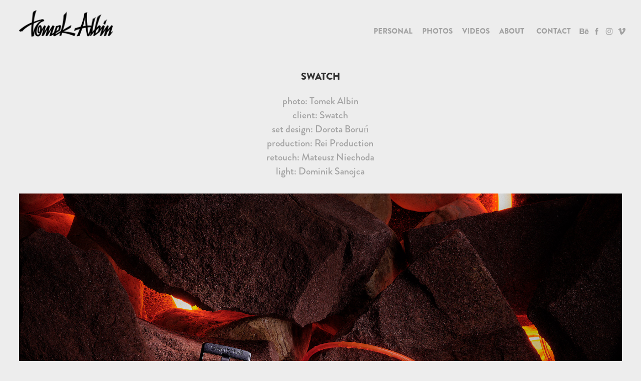

--- FILE ---
content_type: text/html; charset=utf-8
request_url: https://tomekalbin.com/swatch
body_size: 9411
content:
<!DOCTYPE HTML>
<html lang="en-US">
<head>
  <meta charset="UTF-8" />
  <meta name="viewport" content="width=device-width, initial-scale=1" />
      <meta name="keywords"  content="photography,photographer,fotografia,fotografiareklamowa,stilllife,landscape,automotive,personal,people,pure,simple,clean,analog,digital" />
      <meta name="description"  content="photo: Tomek Albin                              
client: Swatch                                
set design: Dorota Boruń 
production: Rei Production 
retouch: Mateusz Niechoda    
light: Dominik Sanojca" />
      <meta name="twitter:card"  content="summary_large_image" />
      <meta name="twitter:site"  content="@AdobePortfolio" />
      <meta  property="og:title" content="Tomek Albin - Swatch" />
      <meta  property="og:description" content="photo: Tomek Albin                              
client: Swatch                                
set design: Dorota Boruń 
production: Rei Production 
retouch: Mateusz Niechoda    
light: Dominik Sanojca" />
      <meta  property="og:image" content="https://cdn.myportfolio.com/310fb07db3880600cee3065ec1c6adb0/9487fd82-3030-41a3-b7ca-b9600a356988_car_202x158.JPG?h=f4748787b63c7fb9b44671912c6c31cc" />
        <link rel="icon" href="https://cdn.myportfolio.com/310fb07db3880600cee3065ec1c6adb0/c4dedc11-e10e-44d2-bba0-c7e1c70ca34f_carw_1x1x32.png?h=01f8e80c19936ec9d5afbaf9f3deb9d5" />
        <link rel="apple-touch-icon" href="https://cdn.myportfolio.com/310fb07db3880600cee3065ec1c6adb0/9a838c2a-5a5b-40e4-8e30-9f1cbe39d47a_carw_1x1x180.png?h=372f2ec252b2ea45531e5fda057f77e3" />
      <link rel="stylesheet" href="/dist/css/main.css" type="text/css" />
      <link rel="stylesheet" href="https://cdn.myportfolio.com/310fb07db3880600cee3065ec1c6adb0/717829a48b5fad64747b7bf2f577ae731762344983.css?h=883acecd14d04020a5a98812a603d656" type="text/css" />
    <link rel="canonical" href="https://tomekalbin.com/swatch" />
      <title>Tomek Albin - Swatch</title>
    <script type="text/javascript" src="//use.typekit.net/ik/[base64].js?cb=35f77bfb8b50944859ea3d3804e7194e7a3173fb" async onload="
    try {
      window.Typekit.load();
    } catch (e) {
      console.warn('Typekit not loaded.');
    }
    "></script>
</head>
  <body class="transition-enabled">  <div class='page-background-video page-background-video-with-panel'>
  </div>
  <div class="js-responsive-nav">
    <div class="responsive-nav has-social">
      <div class="close-responsive-click-area js-close-responsive-nav">
        <div class="close-responsive-button"></div>
      </div>
          <div class="nav-container">
            <nav data-hover-hint="nav">
                <div class="gallery-title"><a href="/personal" >PERSONAL</a></div>
                <div class="gallery-title"><a href="/photos" >Photos</a></div>
                <div class="gallery-title"><a href="/videos" >Videos</a></div>
      <div class="page-title">
        <a href="/about" >About</a>
      </div>
      <div class="page-title">
        <a href="/contact" >Contact</a>
      </div>
                <div class="social pf-nav-social" data-hover-hint="navSocialIcons">
                  <ul>
                          <li>
                            <a href="https://www.behance.net/tomekalbin" target="_blank">
                              <svg id="Layer_1" data-name="Layer 1" xmlns="http://www.w3.org/2000/svg" viewBox="0 0 30 24" class="icon"><path id="path-1" d="M18.83,14.38a2.78,2.78,0,0,0,.65,1.9,2.31,2.31,0,0,0,1.7.59,2.31,2.31,0,0,0,1.38-.41,1.79,1.79,0,0,0,.71-0.87h2.31a4.48,4.48,0,0,1-1.71,2.53,5,5,0,0,1-2.78.76,5.53,5.53,0,0,1-2-.37,4.34,4.34,0,0,1-1.55-1,4.77,4.77,0,0,1-1-1.63,6.29,6.29,0,0,1,0-4.13,4.83,4.83,0,0,1,1-1.64A4.64,4.64,0,0,1,19.09,9a4.86,4.86,0,0,1,2-.4A4.5,4.5,0,0,1,23.21,9a4.36,4.36,0,0,1,1.5,1.3,5.39,5.39,0,0,1,.84,1.86,7,7,0,0,1,.18,2.18h-6.9Zm3.67-3.24A1.94,1.94,0,0,0,21,10.6a2.26,2.26,0,0,0-1,.22,2,2,0,0,0-.66.54,1.94,1.94,0,0,0-.35.69,3.47,3.47,0,0,0-.12.65h4.29A2.75,2.75,0,0,0,22.5,11.14ZM18.29,6h5.36V7.35H18.29V6ZM13.89,17.7a4.4,4.4,0,0,1-1.51.7,6.44,6.44,0,0,1-1.73.22H4.24V5.12h6.24a7.7,7.7,0,0,1,1.73.17,3.67,3.67,0,0,1,1.33.56,2.6,2.6,0,0,1,.86,1,3.74,3.74,0,0,1,.3,1.58,3,3,0,0,1-.46,1.7,3.33,3.33,0,0,1-1.35,1.12,3.19,3.19,0,0,1,1.82,1.26,3.79,3.79,0,0,1,.59,2.17,3.79,3.79,0,0,1-.39,1.77A3.24,3.24,0,0,1,13.89,17.7ZM11.72,8.19a1.25,1.25,0,0,0-.45-0.47,1.88,1.88,0,0,0-.64-0.24,5.5,5.5,0,0,0-.76-0.05H7.16v3.16h3a2,2,0,0,0,1.28-.38A1.43,1.43,0,0,0,11.89,9,1.73,1.73,0,0,0,11.72,8.19ZM11.84,13a2.39,2.39,0,0,0-1.52-.45H7.16v3.73h3.11a3.61,3.61,0,0,0,.82-0.09A2,2,0,0,0,11.77,16a1.39,1.39,0,0,0,.47-0.54,1.85,1.85,0,0,0,.17-0.88A1.77,1.77,0,0,0,11.84,13Z"/></svg>
                            </a>
                          </li>
                          <li>
                            <a href="https://www.facebook.com/tomek.albin" target="_blank">
                              <svg xmlns="http://www.w3.org/2000/svg" xmlns:xlink="http://www.w3.org/1999/xlink" version="1.1" x="0px" y="0px" viewBox="0 0 30 24" xml:space="preserve" class="icon"><path d="M16.21 20h-3.26v-8h-1.63V9.24h1.63V7.59c0-2.25 0.92-3.59 3.53-3.59h2.17v2.76H17.3 c-1.02 0-1.08 0.39-1.08 1.11l0 1.38h2.46L18.38 12h-2.17V20z"/></svg>
                            </a>
                          </li>
                          <li>
                            <a href="https://www.instagram.com/tomek_albin/" target="_blank">
                              <svg version="1.1" id="Layer_1" xmlns="http://www.w3.org/2000/svg" xmlns:xlink="http://www.w3.org/1999/xlink" viewBox="0 0 30 24" style="enable-background:new 0 0 30 24;" xml:space="preserve" class="icon">
                              <g>
                                <path d="M15,5.4c2.1,0,2.4,0,3.2,0c0.8,0,1.2,0.2,1.5,0.3c0.4,0.1,0.6,0.3,0.9,0.6c0.3,0.3,0.5,0.5,0.6,0.9
                                  c0.1,0.3,0.2,0.7,0.3,1.5c0,0.8,0,1.1,0,3.2s0,2.4,0,3.2c0,0.8-0.2,1.2-0.3,1.5c-0.1,0.4-0.3,0.6-0.6,0.9c-0.3,0.3-0.5,0.5-0.9,0.6
                                  c-0.3,0.1-0.7,0.2-1.5,0.3c-0.8,0-1.1,0-3.2,0s-2.4,0-3.2,0c-0.8,0-1.2-0.2-1.5-0.3c-0.4-0.1-0.6-0.3-0.9-0.6
                                  c-0.3-0.3-0.5-0.5-0.6-0.9c-0.1-0.3-0.2-0.7-0.3-1.5c0-0.8,0-1.1,0-3.2s0-2.4,0-3.2c0-0.8,0.2-1.2,0.3-1.5c0.1-0.4,0.3-0.6,0.6-0.9
                                  c0.3-0.3,0.5-0.5,0.9-0.6c0.3-0.1,0.7-0.2,1.5-0.3C12.6,5.4,12.9,5.4,15,5.4 M15,4c-2.2,0-2.4,0-3.3,0c-0.9,0-1.4,0.2-1.9,0.4
                                  c-0.5,0.2-1,0.5-1.4,0.9C7.9,5.8,7.6,6.2,7.4,6.8C7.2,7.3,7.1,7.9,7,8.7C7,9.6,7,9.8,7,12s0,2.4,0,3.3c0,0.9,0.2,1.4,0.4,1.9
                                  c0.2,0.5,0.5,1,0.9,1.4c0.4,0.4,0.9,0.7,1.4,0.9c0.5,0.2,1.1,0.3,1.9,0.4c0.9,0,1.1,0,3.3,0s2.4,0,3.3,0c0.9,0,1.4-0.2,1.9-0.4
                                  c0.5-0.2,1-0.5,1.4-0.9c0.4-0.4,0.7-0.9,0.9-1.4c0.2-0.5,0.3-1.1,0.4-1.9c0-0.9,0-1.1,0-3.3s0-2.4,0-3.3c0-0.9-0.2-1.4-0.4-1.9
                                  c-0.2-0.5-0.5-1-0.9-1.4c-0.4-0.4-0.9-0.7-1.4-0.9c-0.5-0.2-1.1-0.3-1.9-0.4C17.4,4,17.2,4,15,4L15,4L15,4z"/>
                                <path d="M15,7.9c-2.3,0-4.1,1.8-4.1,4.1s1.8,4.1,4.1,4.1s4.1-1.8,4.1-4.1S17.3,7.9,15,7.9L15,7.9z M15,14.7c-1.5,0-2.7-1.2-2.7-2.7
                                  c0-1.5,1.2-2.7,2.7-2.7s2.7,1.2,2.7,2.7C17.7,13.5,16.5,14.7,15,14.7L15,14.7z"/>
                                <path d="M20.2,7.7c0,0.5-0.4,1-1,1s-1-0.4-1-1s0.4-1,1-1S20.2,7.2,20.2,7.7L20.2,7.7z"/>
                              </g>
                              </svg>
                            </a>
                          </li>
                          <li>
                            <a href="https://vimeo.com/tomekalbin" target="_blank">
                              <svg xmlns="http://www.w3.org/2000/svg" xmlns:xlink="http://www.w3.org/1999/xlink" version="1.1" id="Layer_1" viewBox="0 0 30 24" xml:space="preserve" class="icon"><path d="M23.99 7.7c-0.08 1.8-1.3 4.27-3.67 7.4c-2.45 3.27-4.52 4.9-6.21 4.9c-1.05 0-1.94-0.99-2.66-2.99 c-0.48-1.82-0.97-3.65-1.45-5.48C9.46 9.6 8.9 8.6 8.3 8.55c-0.13 0-0.61 0.29-1.41 0.87L6 8.3C6.89 7.5 7.8 6.7 8.6 5.9 c1.18-1.05 2.07-1.61 2.67-1.66c1.4-0.14 2.3 0.8 2.6 2.95c0.35 2.3 0.6 3.7 0.7 4.24c0.4 1.9 0.8 2.8 1.3 2.8 c0.38 0 0.94-0.61 1.7-1.84c0.75-1.22 1.16-2.16 1.21-2.79c0.11-1.06-0.3-1.59-1.21-1.59c-0.43 0-0.88 0.1-1.33 0.3 c0.88-2.98 2.58-4.43 5.07-4.34C23.23 4.1 24.1 5.3 24 7.7z"/></svg>
                            </a>
                          </li>
                  </ul>
                </div>
            </nav>
          </div>
    </div>
  </div>
  <div class="site-wrap cfix">
    <div class="site-container">
      <div class="site-content e2e-site-content">
        <header class="site-header">
          <div class="logo-container">
              <div class="logo-wrap" data-hover-hint="logo">
                    <div class="logo e2e-site-logo-text logo-image  ">
    <a href="/photos" class="image-normal image-link">
      <img src="https://cdn.myportfolio.com/310fb07db3880600cee3065ec1c6adb0/49a63998-a452-48b4-ae27-0975256c1018_rwc_0x0x800x217x4096.png?h=cac84fb96f1d91253dabee06326f130f" alt="Tomek Albin">
    </a>
</div>
              </div>
  <div class="hamburger-click-area js-hamburger">
    <div class="hamburger">
      <i></i>
      <i></i>
      <i></i>
    </div>
  </div>
          </div>
              <div class="nav-container">
                <nav data-hover-hint="nav">
                <div class="gallery-title"><a href="/personal" >PERSONAL</a></div>
                <div class="gallery-title"><a href="/photos" >Photos</a></div>
                <div class="gallery-title"><a href="/videos" >Videos</a></div>
      <div class="page-title">
        <a href="/about" >About</a>
      </div>
      <div class="page-title">
        <a href="/contact" >Contact</a>
      </div>
                    <div class="social pf-nav-social" data-hover-hint="navSocialIcons">
                      <ul>
                              <li>
                                <a href="https://www.behance.net/tomekalbin" target="_blank">
                                  <svg id="Layer_1" data-name="Layer 1" xmlns="http://www.w3.org/2000/svg" viewBox="0 0 30 24" class="icon"><path id="path-1" d="M18.83,14.38a2.78,2.78,0,0,0,.65,1.9,2.31,2.31,0,0,0,1.7.59,2.31,2.31,0,0,0,1.38-.41,1.79,1.79,0,0,0,.71-0.87h2.31a4.48,4.48,0,0,1-1.71,2.53,5,5,0,0,1-2.78.76,5.53,5.53,0,0,1-2-.37,4.34,4.34,0,0,1-1.55-1,4.77,4.77,0,0,1-1-1.63,6.29,6.29,0,0,1,0-4.13,4.83,4.83,0,0,1,1-1.64A4.64,4.64,0,0,1,19.09,9a4.86,4.86,0,0,1,2-.4A4.5,4.5,0,0,1,23.21,9a4.36,4.36,0,0,1,1.5,1.3,5.39,5.39,0,0,1,.84,1.86,7,7,0,0,1,.18,2.18h-6.9Zm3.67-3.24A1.94,1.94,0,0,0,21,10.6a2.26,2.26,0,0,0-1,.22,2,2,0,0,0-.66.54,1.94,1.94,0,0,0-.35.69,3.47,3.47,0,0,0-.12.65h4.29A2.75,2.75,0,0,0,22.5,11.14ZM18.29,6h5.36V7.35H18.29V6ZM13.89,17.7a4.4,4.4,0,0,1-1.51.7,6.44,6.44,0,0,1-1.73.22H4.24V5.12h6.24a7.7,7.7,0,0,1,1.73.17,3.67,3.67,0,0,1,1.33.56,2.6,2.6,0,0,1,.86,1,3.74,3.74,0,0,1,.3,1.58,3,3,0,0,1-.46,1.7,3.33,3.33,0,0,1-1.35,1.12,3.19,3.19,0,0,1,1.82,1.26,3.79,3.79,0,0,1,.59,2.17,3.79,3.79,0,0,1-.39,1.77A3.24,3.24,0,0,1,13.89,17.7ZM11.72,8.19a1.25,1.25,0,0,0-.45-0.47,1.88,1.88,0,0,0-.64-0.24,5.5,5.5,0,0,0-.76-0.05H7.16v3.16h3a2,2,0,0,0,1.28-.38A1.43,1.43,0,0,0,11.89,9,1.73,1.73,0,0,0,11.72,8.19ZM11.84,13a2.39,2.39,0,0,0-1.52-.45H7.16v3.73h3.11a3.61,3.61,0,0,0,.82-0.09A2,2,0,0,0,11.77,16a1.39,1.39,0,0,0,.47-0.54,1.85,1.85,0,0,0,.17-0.88A1.77,1.77,0,0,0,11.84,13Z"/></svg>
                                </a>
                              </li>
                              <li>
                                <a href="https://www.facebook.com/tomek.albin" target="_blank">
                                  <svg xmlns="http://www.w3.org/2000/svg" xmlns:xlink="http://www.w3.org/1999/xlink" version="1.1" x="0px" y="0px" viewBox="0 0 30 24" xml:space="preserve" class="icon"><path d="M16.21 20h-3.26v-8h-1.63V9.24h1.63V7.59c0-2.25 0.92-3.59 3.53-3.59h2.17v2.76H17.3 c-1.02 0-1.08 0.39-1.08 1.11l0 1.38h2.46L18.38 12h-2.17V20z"/></svg>
                                </a>
                              </li>
                              <li>
                                <a href="https://www.instagram.com/tomek_albin/" target="_blank">
                                  <svg version="1.1" id="Layer_1" xmlns="http://www.w3.org/2000/svg" xmlns:xlink="http://www.w3.org/1999/xlink" viewBox="0 0 30 24" style="enable-background:new 0 0 30 24;" xml:space="preserve" class="icon">
                                  <g>
                                    <path d="M15,5.4c2.1,0,2.4,0,3.2,0c0.8,0,1.2,0.2,1.5,0.3c0.4,0.1,0.6,0.3,0.9,0.6c0.3,0.3,0.5,0.5,0.6,0.9
                                      c0.1,0.3,0.2,0.7,0.3,1.5c0,0.8,0,1.1,0,3.2s0,2.4,0,3.2c0,0.8-0.2,1.2-0.3,1.5c-0.1,0.4-0.3,0.6-0.6,0.9c-0.3,0.3-0.5,0.5-0.9,0.6
                                      c-0.3,0.1-0.7,0.2-1.5,0.3c-0.8,0-1.1,0-3.2,0s-2.4,0-3.2,0c-0.8,0-1.2-0.2-1.5-0.3c-0.4-0.1-0.6-0.3-0.9-0.6
                                      c-0.3-0.3-0.5-0.5-0.6-0.9c-0.1-0.3-0.2-0.7-0.3-1.5c0-0.8,0-1.1,0-3.2s0-2.4,0-3.2c0-0.8,0.2-1.2,0.3-1.5c0.1-0.4,0.3-0.6,0.6-0.9
                                      c0.3-0.3,0.5-0.5,0.9-0.6c0.3-0.1,0.7-0.2,1.5-0.3C12.6,5.4,12.9,5.4,15,5.4 M15,4c-2.2,0-2.4,0-3.3,0c-0.9,0-1.4,0.2-1.9,0.4
                                      c-0.5,0.2-1,0.5-1.4,0.9C7.9,5.8,7.6,6.2,7.4,6.8C7.2,7.3,7.1,7.9,7,8.7C7,9.6,7,9.8,7,12s0,2.4,0,3.3c0,0.9,0.2,1.4,0.4,1.9
                                      c0.2,0.5,0.5,1,0.9,1.4c0.4,0.4,0.9,0.7,1.4,0.9c0.5,0.2,1.1,0.3,1.9,0.4c0.9,0,1.1,0,3.3,0s2.4,0,3.3,0c0.9,0,1.4-0.2,1.9-0.4
                                      c0.5-0.2,1-0.5,1.4-0.9c0.4-0.4,0.7-0.9,0.9-1.4c0.2-0.5,0.3-1.1,0.4-1.9c0-0.9,0-1.1,0-3.3s0-2.4,0-3.3c0-0.9-0.2-1.4-0.4-1.9
                                      c-0.2-0.5-0.5-1-0.9-1.4c-0.4-0.4-0.9-0.7-1.4-0.9c-0.5-0.2-1.1-0.3-1.9-0.4C17.4,4,17.2,4,15,4L15,4L15,4z"/>
                                    <path d="M15,7.9c-2.3,0-4.1,1.8-4.1,4.1s1.8,4.1,4.1,4.1s4.1-1.8,4.1-4.1S17.3,7.9,15,7.9L15,7.9z M15,14.7c-1.5,0-2.7-1.2-2.7-2.7
                                      c0-1.5,1.2-2.7,2.7-2.7s2.7,1.2,2.7,2.7C17.7,13.5,16.5,14.7,15,14.7L15,14.7z"/>
                                    <path d="M20.2,7.7c0,0.5-0.4,1-1,1s-1-0.4-1-1s0.4-1,1-1S20.2,7.2,20.2,7.7L20.2,7.7z"/>
                                  </g>
                                  </svg>
                                </a>
                              </li>
                              <li>
                                <a href="https://vimeo.com/tomekalbin" target="_blank">
                                  <svg xmlns="http://www.w3.org/2000/svg" xmlns:xlink="http://www.w3.org/1999/xlink" version="1.1" id="Layer_1" viewBox="0 0 30 24" xml:space="preserve" class="icon"><path d="M23.99 7.7c-0.08 1.8-1.3 4.27-3.67 7.4c-2.45 3.27-4.52 4.9-6.21 4.9c-1.05 0-1.94-0.99-2.66-2.99 c-0.48-1.82-0.97-3.65-1.45-5.48C9.46 9.6 8.9 8.6 8.3 8.55c-0.13 0-0.61 0.29-1.41 0.87L6 8.3C6.89 7.5 7.8 6.7 8.6 5.9 c1.18-1.05 2.07-1.61 2.67-1.66c1.4-0.14 2.3 0.8 2.6 2.95c0.35 2.3 0.6 3.7 0.7 4.24c0.4 1.9 0.8 2.8 1.3 2.8 c0.38 0 0.94-0.61 1.7-1.84c0.75-1.22 1.16-2.16 1.21-2.79c0.11-1.06-0.3-1.59-1.21-1.59c-0.43 0-0.88 0.1-1.33 0.3 c0.88-2.98 2.58-4.43 5.07-4.34C23.23 4.1 24.1 5.3 24 7.7z"/></svg>
                                </a>
                              </li>
                      </ul>
                    </div>
                </nav>
              </div>
        </header>
        <main>
  <div class="page-container js-site-wrap" data-context="page.page.container" data-hover-hint="pageContainer">
    <section class="page standard-modules">
        <header class="page-header content" data-context="pages" data-identity="id:p61673f60d9ddeed405e30d9733c2f135eee8ded79edabd9b68fbb" data-hover-hint="pageHeader" data-hover-hint-id="p61673f60d9ddeed405e30d9733c2f135eee8ded79edabd9b68fbb">
            <h1 class="title preserve-whitespace e2e-site-logo-text">Swatch</h1>
            <p class="description">photo: Tomek Albin                              
client: Swatch                                
set design: Dorota Boruń 
production: Rei Production 
retouch: Mateusz Niechoda    
light: Dominik Sanojca</p>
        </header>
      <div class="page-content js-page-content" data-context="pages" data-identity="id:p61673f60d9ddeed405e30d9733c2f135eee8ded79edabd9b68fbb">
        <div id="project-canvas" class="js-project-modules modules content">
          <div id="project-modules">
              
              <div class="project-module module image project-module-image js-js-project-module"  style="padding-top: px;
padding-bottom: px;
">

  

  
     <div class="js-lightbox" data-src="https://cdn.myportfolio.com/310fb07db3880600cee3065ec1c6adb0/b90e6772-4aa3-46ca-bcd7-e125c2aa7b94.JPG?h=a8103e28d2ea8bedec633528261810c4">
           <img
             class="js-lazy e2e-site-project-module-image"
             src="[data-uri]"
             data-src="https://cdn.myportfolio.com/310fb07db3880600cee3065ec1c6adb0/b90e6772-4aa3-46ca-bcd7-e125c2aa7b94_rw_1920.JPG?h=be3736c909e100c070aa1c2bb5d9cf90"
             data-srcset="https://cdn.myportfolio.com/310fb07db3880600cee3065ec1c6adb0/b90e6772-4aa3-46ca-bcd7-e125c2aa7b94_rw_600.JPG?h=ae3b4e1b68a9067bc286ec69fa03b418 600w,https://cdn.myportfolio.com/310fb07db3880600cee3065ec1c6adb0/b90e6772-4aa3-46ca-bcd7-e125c2aa7b94_rw_1200.JPG?h=e7a16467e3e8d93d8c507c03e380a5a1 1200w,https://cdn.myportfolio.com/310fb07db3880600cee3065ec1c6adb0/b90e6772-4aa3-46ca-bcd7-e125c2aa7b94_rw_1920.JPG?h=be3736c909e100c070aa1c2bb5d9cf90 1920w,"
             data-sizes="(max-width: 1920px) 100vw, 1920px"
             width="1920"
             height="0"
             style="padding-bottom: 133.17%; background: rgba(0, 0, 0, 0.03)"
             
           >
     </div>
  

</div>

              
              
              
              
              
              
              
              
              
              <div class="project-module module image project-module-image js-js-project-module"  style="padding-top: px;
padding-bottom: px;
">

  

  
     <div class="js-lightbox" data-src="https://cdn.myportfolio.com/310fb07db3880600cee3065ec1c6adb0/3e5f3406-2c18-4edf-8fc5-63bdf977136f.JPG?h=b82662764fd59c4cfb356391b2d5496d">
           <img
             class="js-lazy e2e-site-project-module-image"
             src="[data-uri]"
             data-src="https://cdn.myportfolio.com/310fb07db3880600cee3065ec1c6adb0/3e5f3406-2c18-4edf-8fc5-63bdf977136f_rw_1920.JPG?h=0722dd290d3fc62fe0729106835b9a63"
             data-srcset="https://cdn.myportfolio.com/310fb07db3880600cee3065ec1c6adb0/3e5f3406-2c18-4edf-8fc5-63bdf977136f_rw_600.JPG?h=3777e59f89f5b0fcfde8da859031016f 600w,https://cdn.myportfolio.com/310fb07db3880600cee3065ec1c6adb0/3e5f3406-2c18-4edf-8fc5-63bdf977136f_rw_1200.JPG?h=0a55d70b7d8389bde42a81f14a8b6bd2 1200w,https://cdn.myportfolio.com/310fb07db3880600cee3065ec1c6adb0/3e5f3406-2c18-4edf-8fc5-63bdf977136f_rw_1920.JPG?h=0722dd290d3fc62fe0729106835b9a63 1920w,"
             data-sizes="(max-width: 1920px) 100vw, 1920px"
             width="1920"
             height="0"
             style="padding-bottom: 133.17%; background: rgba(0, 0, 0, 0.03)"
             
           >
     </div>
  

</div>

              
              
              
              
              
              
              
              
              
              <div class="project-module module image project-module-image js-js-project-module"  style="padding-top: px;
padding-bottom: px;
">

  

  
     <div class="js-lightbox" data-src="https://cdn.myportfolio.com/310fb07db3880600cee3065ec1c6adb0/e5443799-caed-4f58-899a-016aef435bb7.JPG?h=4b0210ab7ba121567627239e2f4b28e7">
           <img
             class="js-lazy e2e-site-project-module-image"
             src="[data-uri]"
             data-src="https://cdn.myportfolio.com/310fb07db3880600cee3065ec1c6adb0/e5443799-caed-4f58-899a-016aef435bb7_rw_1920.JPG?h=afdaa1f1e89fbb03059e572555c0eb2e"
             data-srcset="https://cdn.myportfolio.com/310fb07db3880600cee3065ec1c6adb0/e5443799-caed-4f58-899a-016aef435bb7_rw_600.JPG?h=9ed71e54355fd6b8c755af7a762f76b7 600w,https://cdn.myportfolio.com/310fb07db3880600cee3065ec1c6adb0/e5443799-caed-4f58-899a-016aef435bb7_rw_1200.JPG?h=36141ac502bafa6b318605263b479787 1200w,https://cdn.myportfolio.com/310fb07db3880600cee3065ec1c6adb0/e5443799-caed-4f58-899a-016aef435bb7_rw_1920.JPG?h=afdaa1f1e89fbb03059e572555c0eb2e 1920w,"
             data-sizes="(max-width: 1920px) 100vw, 1920px"
             width="1920"
             height="0"
             style="padding-bottom: 133.17%; background: rgba(0, 0, 0, 0.03)"
             
           >
     </div>
  

</div>

              
              
              
              
              
              
              
              
              
              <div class="project-module module image project-module-image js-js-project-module"  style="padding-top: px;
padding-bottom: px;
">

  

  
     <div class="js-lightbox" data-src="https://cdn.myportfolio.com/310fb07db3880600cee3065ec1c6adb0/6a96510c-e0b5-4ce8-8156-6ad8b397ea7b.JPG?h=7650814d88b3d7a3f17067189b6f85a3">
           <img
             class="js-lazy e2e-site-project-module-image"
             src="[data-uri]"
             data-src="https://cdn.myportfolio.com/310fb07db3880600cee3065ec1c6adb0/6a96510c-e0b5-4ce8-8156-6ad8b397ea7b_rw_1920.JPG?h=3fd89be3436655d9acfbc922147e1efa"
             data-srcset="https://cdn.myportfolio.com/310fb07db3880600cee3065ec1c6adb0/6a96510c-e0b5-4ce8-8156-6ad8b397ea7b_rw_600.JPG?h=949b63ce6b36141ad55f170d877a5752 600w,https://cdn.myportfolio.com/310fb07db3880600cee3065ec1c6adb0/6a96510c-e0b5-4ce8-8156-6ad8b397ea7b_rw_1200.JPG?h=d9a0ff7b1556103609c403608876317b 1200w,https://cdn.myportfolio.com/310fb07db3880600cee3065ec1c6adb0/6a96510c-e0b5-4ce8-8156-6ad8b397ea7b_rw_1920.JPG?h=3fd89be3436655d9acfbc922147e1efa 1920w,"
             data-sizes="(max-width: 1920px) 100vw, 1920px"
             width="1920"
             height="0"
             style="padding-bottom: 133.17%; background: rgba(0, 0, 0, 0.03)"
             
           >
     </div>
  

</div>

              
              
              
              
              
              
              
              
          </div>
        </div>
      </div>
    </section>
          <section class="other-projects" data-context="page.page.other_pages" data-hover-hint="otherPages">
            <div class="title-wrapper">
              <div class="title-container">
                  <h3 class="other-projects-title preserve-whitespace"></h3>
              </div>
            </div>
            <div class="project-covers">
                  <a class="project-cover js-project-cover-touch hold-space" href="/zoladkowa-kolonialna-1" data-context="pages" data-identity="id:p63e540860b8064902327b964d7a15f7481821af0309083e7fc901">
                    <div class="cover-content-container">
                      <div class="cover-image-wrap">
                        <div class="cover-image">
                            <div class="cover cover-normal">

            <img
              class="cover__img js-lazy"
              src="https://cdn.myportfolio.com/310fb07db3880600cee3065ec1c6adb0/48ce8e44-b3ee-4c63-9cb1-695610739047_rwc_0x890x3840x3002x32.jpg?h=a2da02d516b6f95d5fe135cecaa8c987"
              data-src="https://cdn.myportfolio.com/310fb07db3880600cee3065ec1c6adb0/48ce8e44-b3ee-4c63-9cb1-695610739047_rwc_0x890x3840x3002x3840.jpg?h=50a3801147b9c33d6126bb4805955a00"
              data-srcset="https://cdn.myportfolio.com/310fb07db3880600cee3065ec1c6adb0/48ce8e44-b3ee-4c63-9cb1-695610739047_rwc_0x890x3840x3002x640.jpg?h=df178af9fc84a2f11228afa27a1486fd 640w, https://cdn.myportfolio.com/310fb07db3880600cee3065ec1c6adb0/48ce8e44-b3ee-4c63-9cb1-695610739047_rwc_0x890x3840x3002x1280.jpg?h=7bfa68c0dd71b67753fdef930d8ea9d8 1280w, https://cdn.myportfolio.com/310fb07db3880600cee3065ec1c6adb0/48ce8e44-b3ee-4c63-9cb1-695610739047_rwc_0x890x3840x3002x1366.jpg?h=ebe57027375078bceff60516bde969c4 1366w, https://cdn.myportfolio.com/310fb07db3880600cee3065ec1c6adb0/48ce8e44-b3ee-4c63-9cb1-695610739047_rwc_0x890x3840x3002x1920.jpg?h=d205abbac95dc89d2ba1000295537e17 1920w, https://cdn.myportfolio.com/310fb07db3880600cee3065ec1c6adb0/48ce8e44-b3ee-4c63-9cb1-695610739047_rwc_0x890x3840x3002x2560.jpg?h=fbd9cfc684c007d61d041d65f0fc2283 2560w, https://cdn.myportfolio.com/310fb07db3880600cee3065ec1c6adb0/48ce8e44-b3ee-4c63-9cb1-695610739047_rwc_0x890x3840x3002x3840.jpg?h=50a3801147b9c33d6126bb4805955a00 5120w"
              data-sizes="(max-width: 540px) 100vw, (max-width: 768px) 50vw, calc(1600px / 4)"
            >
                                      </div>
                        </div>
                      </div>
                      <div class="details-wrap">
                        <div class="details">
                          <div class="details-inner">
                              <div class="title preserve-whitespace">Żołądkowa Kolonialna</div>
                          </div>
                        </div>
                      </div>
                    </div>
                  </a>
                  <a class="project-cover js-project-cover-touch hold-space" href="/zubrowka" data-context="pages" data-identity="id:p5edf87f8ee3b8f2d8f8ce9b69e5961200d4163ff832ed2b3fd245">
                    <div class="cover-content-container">
                      <div class="cover-image-wrap">
                        <div class="cover-image">
                            <div class="cover cover-normal">

            <img
              class="cover__img js-lazy"
              src="https://cdn.myportfolio.com/310fb07db3880600cee3065ec1c6adb0/a1d3f1dc-e6b6-4a10-a180-4854081c28aa_rwc_0x94x1891x1478x32.jpg?h=c27dbcab3339cf1158d53a6b4c1cfc7c"
              data-src="https://cdn.myportfolio.com/310fb07db3880600cee3065ec1c6adb0/a1d3f1dc-e6b6-4a10-a180-4854081c28aa_rwc_0x94x1891x1478x1891.jpg?h=28d098d503095a0c022b2a91c534cbc1"
              data-srcset="https://cdn.myportfolio.com/310fb07db3880600cee3065ec1c6adb0/a1d3f1dc-e6b6-4a10-a180-4854081c28aa_rwc_0x94x1891x1478x640.jpg?h=c7ea37848c3bf2bed5b947343a010c6d 640w, https://cdn.myportfolio.com/310fb07db3880600cee3065ec1c6adb0/a1d3f1dc-e6b6-4a10-a180-4854081c28aa_rwc_0x94x1891x1478x1280.jpg?h=d6f69f82168896e429b05668797bdc38 1280w, https://cdn.myportfolio.com/310fb07db3880600cee3065ec1c6adb0/a1d3f1dc-e6b6-4a10-a180-4854081c28aa_rwc_0x94x1891x1478x1366.jpg?h=adb7c0e96d2bf2f6b56d902f8ac6f728 1366w, https://cdn.myportfolio.com/310fb07db3880600cee3065ec1c6adb0/a1d3f1dc-e6b6-4a10-a180-4854081c28aa_rwc_0x94x1891x1478x1891.jpg?h=28d098d503095a0c022b2a91c534cbc1 1920w, https://cdn.myportfolio.com/310fb07db3880600cee3065ec1c6adb0/a1d3f1dc-e6b6-4a10-a180-4854081c28aa_rwc_0x94x1891x1478x1891.jpg?h=28d098d503095a0c022b2a91c534cbc1 2560w, https://cdn.myportfolio.com/310fb07db3880600cee3065ec1c6adb0/a1d3f1dc-e6b6-4a10-a180-4854081c28aa_rwc_0x94x1891x1478x1891.jpg?h=28d098d503095a0c022b2a91c534cbc1 5120w"
              data-sizes="(max-width: 540px) 100vw, (max-width: 768px) 50vw, calc(1600px / 4)"
            >
                                      </div>
                        </div>
                      </div>
                      <div class="details-wrap">
                        <div class="details">
                          <div class="details-inner">
                              <div class="title preserve-whitespace">Żubrówka Flavor</div>
                          </div>
                        </div>
                      </div>
                    </div>
                  </a>
                  <a class="project-cover js-project-cover-touch hold-space" href="/nike-for-aktivist-magazine" data-context="pages" data-identity="id:p56e6f9ef447c902ad135ace31815b27f736ab64eb71ec13fbd637">
                    <div class="cover-content-container">
                      <div class="cover-image-wrap">
                        <div class="cover-image">
                            <div class="cover cover-normal">

            <img
              class="cover__img js-lazy"
              src="https://cdn.myportfolio.com/310fb07db3880600cee3065ec1c6adb0/401da5175bf56fc5c2d273c797090459e0a6e53637716026ef738bec03542f2d0de8929d80fb5614_carw_202x158x32.jpg?h=cd6ef5fc13178e3c45c59ddcbea3d398&amp;url=aHR0cHM6Ly9taXItczMtY2RuLWNmLmJlaGFuY2UubmV0L3Byb2plY3RzL29yaWdpbmFsLzgxZDllOTMxNTQ5NzM5LlkzSnZjQ3d5TURBNUxERTFOek1zTUN3dy5qcGc="
              data-src="https://cdn.myportfolio.com/310fb07db3880600cee3065ec1c6adb0/401da5175bf56fc5c2d273c797090459e0a6e53637716026ef738bec03542f2d0de8929d80fb5614_car_202x158.jpg?h=0c638dfdc70de2a5cf8032a422107f76&amp;url=aHR0cHM6Ly9taXItczMtY2RuLWNmLmJlaGFuY2UubmV0L3Byb2plY3RzL29yaWdpbmFsLzgxZDllOTMxNTQ5NzM5LlkzSnZjQ3d5TURBNUxERTFOek1zTUN3dy5qcGc="
              data-srcset="https://cdn.myportfolio.com/310fb07db3880600cee3065ec1c6adb0/401da5175bf56fc5c2d273c797090459e0a6e53637716026ef738bec03542f2d0de8929d80fb5614_carw_202x158x640.jpg?h=baafca1f354f99d0e71b84fc998c1334&amp;url=aHR0cHM6Ly9taXItczMtY2RuLWNmLmJlaGFuY2UubmV0L3Byb2plY3RzL29yaWdpbmFsLzgxZDllOTMxNTQ5NzM5LlkzSnZjQ3d5TURBNUxERTFOek1zTUN3dy5qcGc= 640w, https://cdn.myportfolio.com/310fb07db3880600cee3065ec1c6adb0/401da5175bf56fc5c2d273c797090459e0a6e53637716026ef738bec03542f2d0de8929d80fb5614_carw_202x158x1280.jpg?h=1f22ea9ad5d2d001dec63899375fcbc3&amp;url=aHR0cHM6Ly9taXItczMtY2RuLWNmLmJlaGFuY2UubmV0L3Byb2plY3RzL29yaWdpbmFsLzgxZDllOTMxNTQ5NzM5LlkzSnZjQ3d5TURBNUxERTFOek1zTUN3dy5qcGc= 1280w, https://cdn.myportfolio.com/310fb07db3880600cee3065ec1c6adb0/401da5175bf56fc5c2d273c797090459e0a6e53637716026ef738bec03542f2d0de8929d80fb5614_carw_202x158x1366.jpg?h=fe331278d8b362bfac74da0a04e71664&amp;url=aHR0cHM6Ly9taXItczMtY2RuLWNmLmJlaGFuY2UubmV0L3Byb2plY3RzL29yaWdpbmFsLzgxZDllOTMxNTQ5NzM5LlkzSnZjQ3d5TURBNUxERTFOek1zTUN3dy5qcGc= 1366w, https://cdn.myportfolio.com/310fb07db3880600cee3065ec1c6adb0/401da5175bf56fc5c2d273c797090459e0a6e53637716026ef738bec03542f2d0de8929d80fb5614_carw_202x158x1920.jpg?h=0f6142253aadb5ae574d75f5cdfc2ad6&amp;url=aHR0cHM6Ly9taXItczMtY2RuLWNmLmJlaGFuY2UubmV0L3Byb2plY3RzL29yaWdpbmFsLzgxZDllOTMxNTQ5NzM5LlkzSnZjQ3d5TURBNUxERTFOek1zTUN3dy5qcGc= 1920w, https://cdn.myportfolio.com/310fb07db3880600cee3065ec1c6adb0/401da5175bf56fc5c2d273c797090459e0a6e53637716026ef738bec03542f2d0de8929d80fb5614_carw_202x158x2560.jpg?h=6859d89cd98b81a669feccd0d9d8fb3b&amp;url=aHR0cHM6Ly9taXItczMtY2RuLWNmLmJlaGFuY2UubmV0L3Byb2plY3RzL29yaWdpbmFsLzgxZDllOTMxNTQ5NzM5LlkzSnZjQ3d5TURBNUxERTFOek1zTUN3dy5qcGc= 2560w, https://cdn.myportfolio.com/310fb07db3880600cee3065ec1c6adb0/401da5175bf56fc5c2d273c797090459e0a6e53637716026ef738bec03542f2d0de8929d80fb5614_carw_202x158x5120.jpg?h=b14382bf1b3bded7a16f9bf985509143&amp;url=aHR0cHM6Ly9taXItczMtY2RuLWNmLmJlaGFuY2UubmV0L3Byb2plY3RzL29yaWdpbmFsLzgxZDllOTMxNTQ5NzM5LlkzSnZjQ3d5TURBNUxERTFOek1zTUN3dy5qcGc= 5120w"
              data-sizes="(max-width: 540px) 100vw, (max-width: 768px) 50vw, calc(1600px / 4)"
            >
                                      </div>
                        </div>
                      </div>
                      <div class="details-wrap">
                        <div class="details">
                          <div class="details-inner">
                              <div class="title preserve-whitespace">Nike | Aktivist Magazine</div>
                          </div>
                        </div>
                      </div>
                    </div>
                  </a>
                  <a class="project-cover js-project-cover-touch hold-space" href="/krosno-glass-1" data-context="pages" data-identity="id:p5c5e9e43359f0374990a978f91c34c2ff4f5ad8b9109ab21a05b6">
                    <div class="cover-content-container">
                      <div class="cover-image-wrap">
                        <div class="cover-image">
                            <div class="cover cover-normal">

            <img
              class="cover__img js-lazy"
              src="https://cdn.myportfolio.com/310fb07db3880600cee3065ec1c6adb0/4de99a8c-2dcd-4392-98e3-aa91e688ca37_carw_202x158x32.jpg?h=9ac4e9a183dd0c9439da2af932cbd716"
              data-src="https://cdn.myportfolio.com/310fb07db3880600cee3065ec1c6adb0/4de99a8c-2dcd-4392-98e3-aa91e688ca37_car_202x158.jpg?h=1024ac5e0f37b1fed79467ec5ea0b34b"
              data-srcset="https://cdn.myportfolio.com/310fb07db3880600cee3065ec1c6adb0/4de99a8c-2dcd-4392-98e3-aa91e688ca37_carw_202x158x640.jpg?h=393f076ac530a805941e2808541a6be4 640w, https://cdn.myportfolio.com/310fb07db3880600cee3065ec1c6adb0/4de99a8c-2dcd-4392-98e3-aa91e688ca37_carw_202x158x1280.jpg?h=34124ca65d0101364683227670d3230d 1280w, https://cdn.myportfolio.com/310fb07db3880600cee3065ec1c6adb0/4de99a8c-2dcd-4392-98e3-aa91e688ca37_carw_202x158x1366.jpg?h=7cba9608af3b026f212cb16bd29c1f14 1366w, https://cdn.myportfolio.com/310fb07db3880600cee3065ec1c6adb0/4de99a8c-2dcd-4392-98e3-aa91e688ca37_carw_202x158x1920.jpg?h=f82fff2828b7a411f0870bc41611a4b3 1920w, https://cdn.myportfolio.com/310fb07db3880600cee3065ec1c6adb0/4de99a8c-2dcd-4392-98e3-aa91e688ca37_carw_202x158x2560.jpg?h=23a806504b8694080ffc38be923e6e3c 2560w, https://cdn.myportfolio.com/310fb07db3880600cee3065ec1c6adb0/4de99a8c-2dcd-4392-98e3-aa91e688ca37_carw_202x158x5120.jpg?h=8b9b4b20d3c3d316914e23a8000b7863 5120w"
              data-sizes="(max-width: 540px) 100vw, (max-width: 768px) 50vw, calc(1600px / 4)"
            >
                                      </div>
                        </div>
                      </div>
                      <div class="details-wrap">
                        <div class="details">
                          <div class="details-inner">
                              <div class="title preserve-whitespace">Krosno Glass</div>
                          </div>
                        </div>
                      </div>
                    </div>
                  </a>
                  <a class="project-cover js-project-cover-touch hold-space" href="/mbank" data-context="pages" data-identity="id:p56e6f9eed15945b3a9c1032d75b49f62b489b184aece7d418a812">
                    <div class="cover-content-container">
                      <div class="cover-image-wrap">
                        <div class="cover-image">
                            <div class="cover cover-normal">

            <img
              class="cover__img js-lazy"
              src="https://cdn.myportfolio.com/310fb07db3880600cee3065ec1c6adb0/c1855925047369.570124cf1105b_carw_202x158x32.jpg?h=08db61018a12a1b6bf3db960cec1557f"
              data-src="https://cdn.myportfolio.com/310fb07db3880600cee3065ec1c6adb0/c1855925047369.570124cf1105b_car_202x158.jpg?h=286dd68220d885cb040889f1aefb2db8"
              data-srcset="https://cdn.myportfolio.com/310fb07db3880600cee3065ec1c6adb0/c1855925047369.570124cf1105b_carw_202x158x640.jpg?h=9da9e1ada5e98bb4f6d9ed0c6e5473f0 640w, https://cdn.myportfolio.com/310fb07db3880600cee3065ec1c6adb0/c1855925047369.570124cf1105b_carw_202x158x1280.jpg?h=8c248d76b9ce02fb7987284764e0ec4f 1280w, https://cdn.myportfolio.com/310fb07db3880600cee3065ec1c6adb0/c1855925047369.570124cf1105b_carw_202x158x1366.jpg?h=0c2fbb71b0a21f7f1966b6ab6171a355 1366w, https://cdn.myportfolio.com/310fb07db3880600cee3065ec1c6adb0/c1855925047369.570124cf1105b_carw_202x158x1920.jpg?h=677216610fcb4c47e073a05f3c36786d 1920w, https://cdn.myportfolio.com/310fb07db3880600cee3065ec1c6adb0/c1855925047369.570124cf1105b_carw_202x158x2560.jpg?h=629f0b1683f5ab0b30f2ee1c3cdaef10 2560w, https://cdn.myportfolio.com/310fb07db3880600cee3065ec1c6adb0/c1855925047369.570124cf1105b_carw_202x158x5120.jpg?h=ab4ea8a2afaad57b30be5c7ff544dc78 5120w"
              data-sizes="(max-width: 540px) 100vw, (max-width: 768px) 50vw, calc(1600px / 4)"
            >
                                      </div>
                        </div>
                      </div>
                      <div class="details-wrap">
                        <div class="details">
                          <div class="details-inner">
                              <div class="title preserve-whitespace">mBank</div>
                          </div>
                        </div>
                      </div>
                    </div>
                  </a>
                  <a class="project-cover js-project-cover-touch hold-space" href="/pizza-hut" data-context="pages" data-identity="id:p5a15aebac499c7e66c18ce4d8d2d7ba07be1a342c0cd4403628e3">
                    <div class="cover-content-container">
                      <div class="cover-image-wrap">
                        <div class="cover-image">
                            <div class="cover cover-normal">

            <img
              class="cover__img js-lazy"
              src="https://cdn.myportfolio.com/310fb07db3880600cee3065ec1c6adb0/1b3bc066-df00-4fec-a9bd-1633c4bcfa52_carw_202x158x32.png?h=6c21bc14eab735ae8d0635575bd6d054"
              data-src="https://cdn.myportfolio.com/310fb07db3880600cee3065ec1c6adb0/1b3bc066-df00-4fec-a9bd-1633c4bcfa52_car_202x158.png?h=82bdeb87e4751adbc245435b6d8ae331"
              data-srcset="https://cdn.myportfolio.com/310fb07db3880600cee3065ec1c6adb0/1b3bc066-df00-4fec-a9bd-1633c4bcfa52_carw_202x158x640.png?h=b197f2795153f5d8f176f40ac63f23df 640w, https://cdn.myportfolio.com/310fb07db3880600cee3065ec1c6adb0/1b3bc066-df00-4fec-a9bd-1633c4bcfa52_carw_202x158x1280.png?h=d224e3833019eb6824588ea0065f5c29 1280w, https://cdn.myportfolio.com/310fb07db3880600cee3065ec1c6adb0/1b3bc066-df00-4fec-a9bd-1633c4bcfa52_carw_202x158x1366.png?h=a3e2cc2adc25068e2d9f80b076dd5761 1366w, https://cdn.myportfolio.com/310fb07db3880600cee3065ec1c6adb0/1b3bc066-df00-4fec-a9bd-1633c4bcfa52_carw_202x158x1920.png?h=d5e9590504f8cbfa75ea891397a4b6c5 1920w, https://cdn.myportfolio.com/310fb07db3880600cee3065ec1c6adb0/1b3bc066-df00-4fec-a9bd-1633c4bcfa52_carw_202x158x2560.png?h=0b45af3b4fd4c0f0f3f09030014dd7ff 2560w, https://cdn.myportfolio.com/310fb07db3880600cee3065ec1c6adb0/1b3bc066-df00-4fec-a9bd-1633c4bcfa52_carw_202x158x5120.png?h=daab50ecf20c39b3514c19bad47f32f7 5120w"
              data-sizes="(max-width: 540px) 100vw, (max-width: 768px) 50vw, calc(1600px / 4)"
            >
                                      </div>
                        </div>
                      </div>
                      <div class="details-wrap">
                        <div class="details">
                          <div class="details-inner">
                              <div class="title preserve-whitespace">Pizza Hut</div>
                          </div>
                        </div>
                      </div>
                    </div>
                  </a>
                  <a class="project-cover js-project-cover-touch hold-space" href="/robert-lewandowski-for-gillette" data-context="pages" data-identity="id:p5703c08e99e51be75f8323dc574be5918817fad06fc87470bafc4">
                    <div class="cover-content-container">
                      <div class="cover-image-wrap">
                        <div class="cover-image">
                            <div class="cover cover-normal">

            <img
              class="cover__img js-lazy"
              src="https://cdn.myportfolio.com/310fb07db3880600cee3065ec1c6adb0/bcd27135783865.570538ef836ed_carw_202x158x32.jpg?h=e656c376fa06d81ae988efaaae7d17b8"
              data-src="https://cdn.myportfolio.com/310fb07db3880600cee3065ec1c6adb0/bcd27135783865.570538ef836ed_car_202x158.jpg?h=664606741fc1643194e5ce46a0f287d2"
              data-srcset="https://cdn.myportfolio.com/310fb07db3880600cee3065ec1c6adb0/bcd27135783865.570538ef836ed_carw_202x158x640.jpg?h=d44c7fc3807d957d6f59e521f17b6e50 640w, https://cdn.myportfolio.com/310fb07db3880600cee3065ec1c6adb0/bcd27135783865.570538ef836ed_carw_202x158x1280.jpg?h=bcca06f20c77387d18dd76f337133bee 1280w, https://cdn.myportfolio.com/310fb07db3880600cee3065ec1c6adb0/bcd27135783865.570538ef836ed_carw_202x158x1366.jpg?h=a7cc25e512803af9f77b504054aeeb7a 1366w, https://cdn.myportfolio.com/310fb07db3880600cee3065ec1c6adb0/bcd27135783865.570538ef836ed_carw_202x158x1920.jpg?h=d71b7ebeed6b20da60e763d9fc5817f4 1920w, https://cdn.myportfolio.com/310fb07db3880600cee3065ec1c6adb0/bcd27135783865.570538ef836ed_carw_202x158x2560.jpg?h=05064af0d6e210a4dd32d8fd86a13d3c 2560w, https://cdn.myportfolio.com/310fb07db3880600cee3065ec1c6adb0/bcd27135783865.570538ef836ed_carw_202x158x5120.jpg?h=2e24dae32bc23facc5318e8aa988324c 5120w"
              data-sizes="(max-width: 540px) 100vw, (max-width: 768px) 50vw, calc(1600px / 4)"
            >
                                      </div>
                        </div>
                      </div>
                      <div class="details-wrap">
                        <div class="details">
                          <div class="details-inner">
                              <div class="title preserve-whitespace">Robert Lewandowski for Gillette</div>
                          </div>
                        </div>
                      </div>
                    </div>
                  </a>
                  <a class="project-cover js-project-cover-touch hold-space" href="/taste-swap" data-context="pages" data-identity="id:p5e03e9037aa00b3c3237b67930b62e973177cb16931fa0530adf7">
                    <div class="cover-content-container">
                      <div class="cover-image-wrap">
                        <div class="cover-image">
                            <div class="cover cover-normal">

            <img
              class="cover__img js-lazy"
              src="https://cdn.myportfolio.com/310fb07db3880600cee3065ec1c6adb0/c5ca3824-f4dc-4ac6-978a-4b92e4a1547c_rwc_0x610x1920x1501x32.jpg?h=5865dcd0fbbe9b70b3a697a229db4d86"
              data-src="https://cdn.myportfolio.com/310fb07db3880600cee3065ec1c6adb0/c5ca3824-f4dc-4ac6-978a-4b92e4a1547c_rwc_0x610x1920x1501x1920.jpg?h=ff0f3ee2b64c97b44ff1abd13c736672"
              data-srcset="https://cdn.myportfolio.com/310fb07db3880600cee3065ec1c6adb0/c5ca3824-f4dc-4ac6-978a-4b92e4a1547c_rwc_0x610x1920x1501x640.jpg?h=3bf1f7e6c607782a159fb808685cc95c 640w, https://cdn.myportfolio.com/310fb07db3880600cee3065ec1c6adb0/c5ca3824-f4dc-4ac6-978a-4b92e4a1547c_rwc_0x610x1920x1501x1280.jpg?h=12953025a8f8acaa33f0e9cf4ffe8518 1280w, https://cdn.myportfolio.com/310fb07db3880600cee3065ec1c6adb0/c5ca3824-f4dc-4ac6-978a-4b92e4a1547c_rwc_0x610x1920x1501x1366.jpg?h=c42cc39adcf7610bdb234678714ecd59 1366w, https://cdn.myportfolio.com/310fb07db3880600cee3065ec1c6adb0/c5ca3824-f4dc-4ac6-978a-4b92e4a1547c_rwc_0x610x1920x1501x1920.jpg?h=ff0f3ee2b64c97b44ff1abd13c736672 1920w, https://cdn.myportfolio.com/310fb07db3880600cee3065ec1c6adb0/c5ca3824-f4dc-4ac6-978a-4b92e4a1547c_rwc_0x610x1920x1501x1920.jpg?h=ff0f3ee2b64c97b44ff1abd13c736672 2560w, https://cdn.myportfolio.com/310fb07db3880600cee3065ec1c6adb0/c5ca3824-f4dc-4ac6-978a-4b92e4a1547c_rwc_0x610x1920x1501x1920.jpg?h=ff0f3ee2b64c97b44ff1abd13c736672 5120w"
              data-sizes="(max-width: 540px) 100vw, (max-width: 768px) 50vw, calc(1600px / 4)"
            >
                                      </div>
                        </div>
                      </div>
                      <div class="details-wrap">
                        <div class="details">
                          <div class="details-inner">
                              <div class="title preserve-whitespace">Taste Swap</div>
                          </div>
                        </div>
                      </div>
                    </div>
                  </a>
                  <a class="project-cover js-project-cover-touch hold-space" href="/new-perspective-skoda-kamiq" data-context="pages" data-identity="id:p5f5765f10de4d5f2cafe8037a2f4313db19534004f49481a23ef9">
                    <div class="cover-content-container">
                      <div class="cover-image-wrap">
                        <div class="cover-image">
                            <div class="cover cover-normal">

            <img
              class="cover__img js-lazy"
              src="https://cdn.myportfolio.com/310fb07db3880600cee3065ec1c6adb0/e3cbaf36-fcbe-4af3-89d4-612e01602682_rwc_141x0x1637x1280x32.jpg?h=5ad69116704eadef242a6d52ee8942cb"
              data-src="https://cdn.myportfolio.com/310fb07db3880600cee3065ec1c6adb0/e3cbaf36-fcbe-4af3-89d4-612e01602682_rwc_141x0x1637x1280x1637.jpg?h=c27f4b317619e1e104ccdd14e411c992"
              data-srcset="https://cdn.myportfolio.com/310fb07db3880600cee3065ec1c6adb0/e3cbaf36-fcbe-4af3-89d4-612e01602682_rwc_141x0x1637x1280x640.jpg?h=480a9959c9ec2a4ffc80fdaa81ea5e0f 640w, https://cdn.myportfolio.com/310fb07db3880600cee3065ec1c6adb0/e3cbaf36-fcbe-4af3-89d4-612e01602682_rwc_141x0x1637x1280x1280.jpg?h=1825755d357d711dd2d8d2ce0d918b81 1280w, https://cdn.myportfolio.com/310fb07db3880600cee3065ec1c6adb0/e3cbaf36-fcbe-4af3-89d4-612e01602682_rwc_141x0x1637x1280x1366.jpg?h=43a64482060fa77a03832936b8c45de0 1366w, https://cdn.myportfolio.com/310fb07db3880600cee3065ec1c6adb0/e3cbaf36-fcbe-4af3-89d4-612e01602682_rwc_141x0x1637x1280x1920.jpg?h=ff6290ac4641bae3f360f30cd988e980 1920w, https://cdn.myportfolio.com/310fb07db3880600cee3065ec1c6adb0/e3cbaf36-fcbe-4af3-89d4-612e01602682_rwc_141x0x1637x1280x1637.jpg?h=c27f4b317619e1e104ccdd14e411c992 2560w, https://cdn.myportfolio.com/310fb07db3880600cee3065ec1c6adb0/e3cbaf36-fcbe-4af3-89d4-612e01602682_rwc_141x0x1637x1280x1637.jpg?h=c27f4b317619e1e104ccdd14e411c992 5120w"
              data-sizes="(max-width: 540px) 100vw, (max-width: 768px) 50vw, calc(1600px / 4)"
            >
                                      </div>
                        </div>
                      </div>
                      <div class="details-wrap">
                        <div class="details">
                          <div class="details-inner">
                              <div class="title preserve-whitespace">New Perspective - Skoda Kamiq</div>
                          </div>
                        </div>
                      </div>
                    </div>
                  </a>
                  <a class="project-cover js-project-cover-touch hold-space" href="/caol-ila-single-malt-25" data-context="pages" data-identity="id:p56e6f9ef39e2702076a89b9df3e94e1f8c1de19cc132f316d5a6a">
                    <div class="cover-content-container">
                      <div class="cover-image-wrap">
                        <div class="cover-image">
                            <div class="cover cover-normal">

            <img
              class="cover__img js-lazy"
              src="https://cdn.myportfolio.com/310fb07db3880600cee3065ec1c6adb0/969eb026734693.57011338a7aa1_carw_202x158x32.jpg?h=549d0a22f6191a5c3462b19af522f02c"
              data-src="https://cdn.myportfolio.com/310fb07db3880600cee3065ec1c6adb0/969eb026734693.57011338a7aa1_car_202x158.jpg?h=3cf44a5ad86a5f05554ed78e3d14e9c5"
              data-srcset="https://cdn.myportfolio.com/310fb07db3880600cee3065ec1c6adb0/969eb026734693.57011338a7aa1_carw_202x158x640.jpg?h=f856317d943b302d23aa8bb508268dd5 640w, https://cdn.myportfolio.com/310fb07db3880600cee3065ec1c6adb0/969eb026734693.57011338a7aa1_carw_202x158x1280.jpg?h=20fb70b5d8a3083b3a3e45bae714c2b1 1280w, https://cdn.myportfolio.com/310fb07db3880600cee3065ec1c6adb0/969eb026734693.57011338a7aa1_carw_202x158x1366.jpg?h=1a93bcf1b79136437d980f291aa937b8 1366w, https://cdn.myportfolio.com/310fb07db3880600cee3065ec1c6adb0/969eb026734693.57011338a7aa1_carw_202x158x1920.jpg?h=e5591c6194919af15507892844f031bd 1920w, https://cdn.myportfolio.com/310fb07db3880600cee3065ec1c6adb0/969eb026734693.57011338a7aa1_carw_202x158x2560.jpg?h=b9d4777532b9457cf91cd515a223050a 2560w, https://cdn.myportfolio.com/310fb07db3880600cee3065ec1c6adb0/969eb026734693.57011338a7aa1_carw_202x158x5120.jpg?h=6c2a8fa98b4efb17fb895aa493cd01b9 5120w"
              data-sizes="(max-width: 540px) 100vw, (max-width: 768px) 50vw, calc(1600px / 4)"
            >
                                      </div>
                        </div>
                      </div>
                      <div class="details-wrap">
                        <div class="details">
                          <div class="details-inner">
                              <div class="title preserve-whitespace">Caol Ila 25yr</div>
                          </div>
                        </div>
                      </div>
                    </div>
                  </a>
            </div>
          </section>
        <section class="back-to-top" data-hover-hint="backToTop">
          <a href="#"><span class="arrow">&uarr;</span><span class="preserve-whitespace">Back to Top</span></a>
        </section>
        <a class="back-to-top-fixed js-back-to-top back-to-top-fixed-with-panel" data-hover-hint="backToTop" data-hover-hint-placement="top-start" href="#">
          <svg version="1.1" id="Layer_1" xmlns="http://www.w3.org/2000/svg" xmlns:xlink="http://www.w3.org/1999/xlink" x="0px" y="0px"
           viewBox="0 0 26 26" style="enable-background:new 0 0 26 26;" xml:space="preserve" class="icon icon-back-to-top">
          <g>
            <path d="M13.8,1.3L21.6,9c0.1,0.1,0.1,0.3,0.2,0.4c0.1,0.1,0.1,0.3,0.1,0.4s0,0.3-0.1,0.4c-0.1,0.1-0.1,0.3-0.3,0.4
              c-0.1,0.1-0.2,0.2-0.4,0.3c-0.2,0.1-0.3,0.1-0.4,0.1c-0.1,0-0.3,0-0.4-0.1c-0.2-0.1-0.3-0.2-0.4-0.3L14.2,5l0,19.1
              c0,0.2-0.1,0.3-0.1,0.5c0,0.1-0.1,0.3-0.3,0.4c-0.1,0.1-0.2,0.2-0.4,0.3c-0.1,0.1-0.3,0.1-0.5,0.1c-0.1,0-0.3,0-0.4-0.1
              c-0.1-0.1-0.3-0.1-0.4-0.3c-0.1-0.1-0.2-0.2-0.3-0.4c-0.1-0.1-0.1-0.3-0.1-0.5l0-19.1l-5.7,5.7C6,10.8,5.8,10.9,5.7,11
              c-0.1,0.1-0.3,0.1-0.4,0.1c-0.2,0-0.3,0-0.4-0.1c-0.1-0.1-0.3-0.2-0.4-0.3c-0.1-0.1-0.1-0.2-0.2-0.4C4.1,10.2,4,10.1,4.1,9.9
              c0-0.1,0-0.3,0.1-0.4c0-0.1,0.1-0.3,0.3-0.4l7.7-7.8c0.1,0,0.2-0.1,0.2-0.1c0,0,0.1-0.1,0.2-0.1c0.1,0,0.2,0,0.2-0.1
              c0.1,0,0.1,0,0.2,0c0,0,0.1,0,0.2,0c0.1,0,0.2,0,0.2,0.1c0.1,0,0.1,0.1,0.2,0.1C13.7,1.2,13.8,1.2,13.8,1.3z"/>
          </g>
          </svg>
        </a>
  </div>
              <footer class="site-footer" data-hover-hint="footer">
                <div class="footer-text">
                  ALL WORKS AND COPY : TOMEK ALBIN © 2018. PLEASE DO NOT REPRODUCE WITHOUT THE EXPRESSED WRITTEN CONSENT OF TOMEK ALBIN.
                </div>
              </footer>
        </main>
      </div>
    </div>
  </div>
</body>
<script type="text/javascript">
  // fix for Safari's back/forward cache
  window.onpageshow = function(e) {
    if (e.persisted) { window.location.reload(); }
  };
</script>
  <script type="text/javascript">var __config__ = {"page_id":"p61673f60d9ddeed405e30d9733c2f135eee8ded79edabd9b68fbb","theme":{"name":"geometric"},"pageTransition":true,"linkTransition":true,"disableDownload":false,"localizedValidationMessages":{"required":"This field is required","Email":"This field must be a valid email address"},"lightbox":{"enabled":true,"color":{"opacity":0.95,"hex":"#ffffff"}},"cookie_banner":{"enabled":false}};</script>
  <script type="text/javascript" src="/site/translations?cb=35f77bfb8b50944859ea3d3804e7194e7a3173fb"></script>
  <script type="text/javascript" src="/dist/js/main.js?cb=35f77bfb8b50944859ea3d3804e7194e7a3173fb"></script>
</html>
